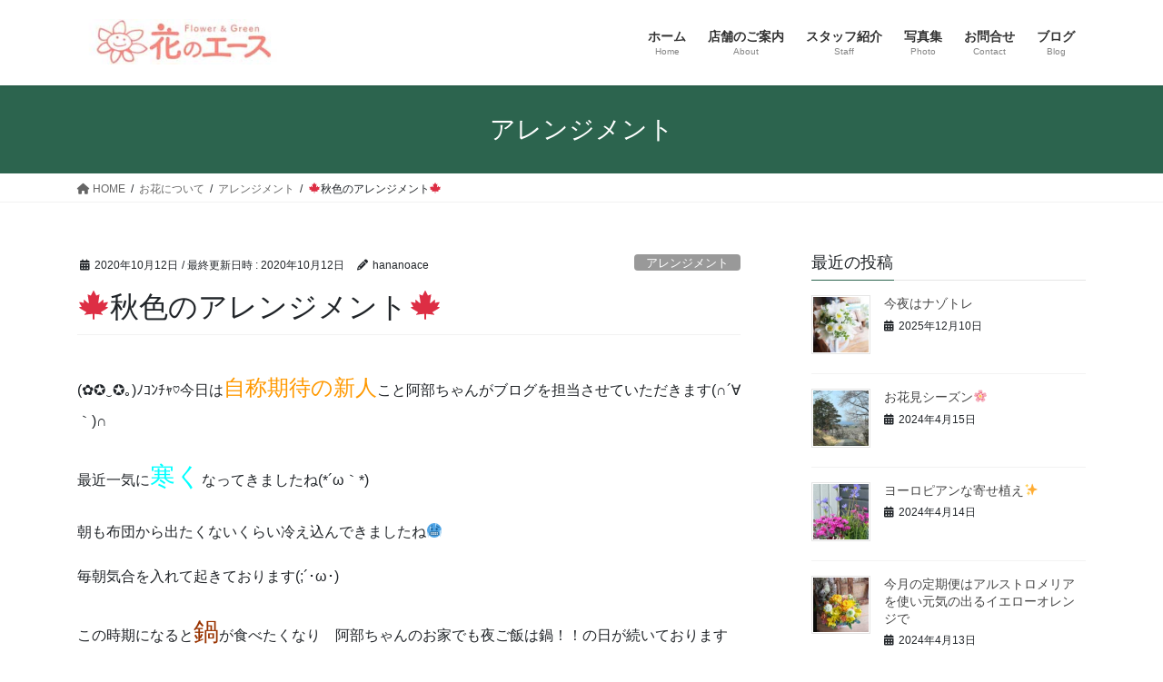

--- FILE ---
content_type: text/html; charset=UTF-8
request_url: https://hananoace.com/2020/10/12/%F0%9F%8D%81%E7%A7%8B%E8%89%B2%E3%81%AE%E3%82%A2%E3%83%AC%E3%83%B3%E3%82%B8%E3%83%A1%E3%83%B3%E3%83%88%F0%9F%8D%81/
body_size: 20462
content:
<!DOCTYPE html><html lang="ja"><head><meta charset="utf-8"><meta http-equiv="X-UA-Compatible" content="IE=edge"><meta name="viewport" content="width=device-width, initial-scale=1"><title>&#x1f341;秋色のアレンジメント&#x1f341; | 花のエース</title><meta name='robots' content='max-image-preview:large' /><link rel="alternate" type="application/rss+xml" title="花のエース &raquo; フィード" href="https://hananoace.com/feed/" /><link rel="alternate" type="application/rss+xml" title="花のエース &raquo; コメントフィード" href="https://hananoace.com/comments/feed/" /><meta name="description" content="(✿✪‿✪｡)ﾉｺﾝﾁｬ♡今日は自称期待の新人こと阿部ちゃんがブログを担当させていただきます(∩´∀｀)∩最近一気に寒くなってきましたね(*´ω｀*)朝も布団から出たくないくらい冷え込んできましたね&#x1f976;毎朝気合を入れて起きております(;´･ω･)この時期になると鍋が食べたくなり　阿部ちゃんのお家でも夜ご飯は鍋！！の日が続いております(*^-^*)阿部ちゃんオススメは『みぞれ鍋』大根おろしをたっぷりかけていただく鍋はとても最高ですよ(/・ω・)" /><script defer src="[data-uri]"></script> <link rel='stylesheet' id='vkExUnit_common_style-css' href='https://hananoace.com/wp/wp-content/cache/autoptimize/autoptimize_single_e5cf95776a43ab50c3008f1e528cc595.php?ver=9.85.0.1' type='text/css' media='all' /><style id='vkExUnit_common_style-inline-css' type='text/css'>:root {--ver_page_top_button_url:url(https://hananoace.com/wp/wp-content/plugins/vk-all-in-one-expansion-unit/assets/images/to-top-btn-icon.svg);}@font-face {font-weight: normal;font-style: normal;font-family: "vk_sns";src: url("https://hananoace.com/wp/wp-content/plugins/vk-all-in-one-expansion-unit/inc/sns/icons/fonts/vk_sns.eot?-bq20cj");src: url("https://hananoace.com/wp/wp-content/plugins/vk-all-in-one-expansion-unit/inc/sns/icons/fonts/vk_sns.eot?#iefix-bq20cj") format("embedded-opentype"),url("https://hananoace.com/wp/wp-content/plugins/vk-all-in-one-expansion-unit/inc/sns/icons/fonts/vk_sns.woff?-bq20cj") format("woff"),url("https://hananoace.com/wp/wp-content/plugins/vk-all-in-one-expansion-unit/inc/sns/icons/fonts/vk_sns.ttf?-bq20cj") format("truetype"),url("https://hananoace.com/wp/wp-content/plugins/vk-all-in-one-expansion-unit/inc/sns/icons/fonts/vk_sns.svg?-bq20cj#vk_sns") format("svg");}</style><style id='wp-emoji-styles-inline-css' type='text/css'>img.wp-smiley, img.emoji {
		display: inline !important;
		border: none !important;
		box-shadow: none !important;
		height: 1em !important;
		width: 1em !important;
		margin: 0 0.07em !important;
		vertical-align: -0.1em !important;
		background: none !important;
		padding: 0 !important;
	}</style><link rel='stylesheet' id='wp-block-library-css' href='https://hananoace.com/wp/wp-includes/css/dist/block-library/style.min.css?ver=6.4.7' type='text/css' media='all' /><style id='wp-block-library-inline-css' type='text/css'>.vk-cols--reverse{flex-direction:row-reverse}.vk-cols--hasbtn{margin-bottom:0}.vk-cols--hasbtn>.row>.vk_gridColumn_item,.vk-cols--hasbtn>.wp-block-column{position:relative;padding-bottom:3em}.vk-cols--hasbtn>.row>.vk_gridColumn_item>.wp-block-buttons,.vk-cols--hasbtn>.row>.vk_gridColumn_item>.vk_button,.vk-cols--hasbtn>.wp-block-column>.wp-block-buttons,.vk-cols--hasbtn>.wp-block-column>.vk_button{position:absolute;bottom:0;width:100%}.vk-cols--fit.wp-block-columns{gap:0}.vk-cols--fit.wp-block-columns,.vk-cols--fit.wp-block-columns:not(.is-not-stacked-on-mobile){margin-top:0;margin-bottom:0;justify-content:space-between}.vk-cols--fit.wp-block-columns>.wp-block-column *:last-child,.vk-cols--fit.wp-block-columns:not(.is-not-stacked-on-mobile)>.wp-block-column *:last-child{margin-bottom:0}.vk-cols--fit.wp-block-columns>.wp-block-column>.wp-block-cover,.vk-cols--fit.wp-block-columns:not(.is-not-stacked-on-mobile)>.wp-block-column>.wp-block-cover{margin-top:0}.vk-cols--fit.wp-block-columns.has-background,.vk-cols--fit.wp-block-columns:not(.is-not-stacked-on-mobile).has-background{padding:0}@media(max-width: 599px){.vk-cols--fit.wp-block-columns:not(.has-background)>.wp-block-column:not(.has-background),.vk-cols--fit.wp-block-columns:not(.is-not-stacked-on-mobile):not(.has-background)>.wp-block-column:not(.has-background){padding-left:0 !important;padding-right:0 !important}}@media(min-width: 782px){.vk-cols--fit.wp-block-columns .block-editor-block-list__block.wp-block-column:not(:first-child),.vk-cols--fit.wp-block-columns>.wp-block-column:not(:first-child),.vk-cols--fit.wp-block-columns:not(.is-not-stacked-on-mobile) .block-editor-block-list__block.wp-block-column:not(:first-child),.vk-cols--fit.wp-block-columns:not(.is-not-stacked-on-mobile)>.wp-block-column:not(:first-child){margin-left:0}}@media(min-width: 600px)and (max-width: 781px){.vk-cols--fit.wp-block-columns .wp-block-column:nth-child(2n),.vk-cols--fit.wp-block-columns:not(.is-not-stacked-on-mobile) .wp-block-column:nth-child(2n){margin-left:0}.vk-cols--fit.wp-block-columns .wp-block-column:not(:only-child),.vk-cols--fit.wp-block-columns:not(.is-not-stacked-on-mobile) .wp-block-column:not(:only-child){flex-basis:50% !important}}.vk-cols--fit--gap1.wp-block-columns{gap:1px}@media(min-width: 600px)and (max-width: 781px){.vk-cols--fit--gap1.wp-block-columns .wp-block-column:not(:only-child){flex-basis:calc(50% - 1px) !important}}.vk-cols--fit.vk-cols--grid>.block-editor-block-list__block,.vk-cols--fit.vk-cols--grid>.wp-block-column,.vk-cols--fit.vk-cols--grid:not(.is-not-stacked-on-mobile)>.block-editor-block-list__block,.vk-cols--fit.vk-cols--grid:not(.is-not-stacked-on-mobile)>.wp-block-column{flex-basis:50%;box-sizing:border-box}@media(max-width: 599px){.vk-cols--fit.vk-cols--grid.vk-cols--grid--alignfull>.wp-block-column:nth-child(2)>.wp-block-cover,.vk-cols--fit.vk-cols--grid:not(.is-not-stacked-on-mobile).vk-cols--grid--alignfull>.wp-block-column:nth-child(2)>.wp-block-cover{width:100vw;margin-right:calc((100% - 100vw)/2);margin-left:calc((100% - 100vw)/2)}}@media(min-width: 600px){.vk-cols--fit.vk-cols--grid.vk-cols--grid--alignfull>.wp-block-column:nth-child(2)>.wp-block-cover,.vk-cols--fit.vk-cols--grid:not(.is-not-stacked-on-mobile).vk-cols--grid--alignfull>.wp-block-column:nth-child(2)>.wp-block-cover{margin-right:calc(100% - 50vw);width:50vw}}@media(min-width: 600px){.vk-cols--fit.vk-cols--grid.vk-cols--grid--alignfull.vk-cols--reverse>.wp-block-column,.vk-cols--fit.vk-cols--grid:not(.is-not-stacked-on-mobile).vk-cols--grid--alignfull.vk-cols--reverse>.wp-block-column{margin-left:0;margin-right:0}.vk-cols--fit.vk-cols--grid.vk-cols--grid--alignfull.vk-cols--reverse>.wp-block-column:nth-child(2)>.wp-block-cover,.vk-cols--fit.vk-cols--grid:not(.is-not-stacked-on-mobile).vk-cols--grid--alignfull.vk-cols--reverse>.wp-block-column:nth-child(2)>.wp-block-cover{margin-left:calc(100% - 50vw)}}.vk-cols--menu h2,.vk-cols--menu h3,.vk-cols--menu h4,.vk-cols--menu h5{margin-bottom:.2em;text-shadow:#000 0 0 10px}.vk-cols--menu h2:first-child,.vk-cols--menu h3:first-child,.vk-cols--menu h4:first-child,.vk-cols--menu h5:first-child{margin-top:0}.vk-cols--menu p{margin-bottom:1rem;text-shadow:#000 0 0 10px}.vk-cols--menu .wp-block-cover__inner-container:last-child{margin-bottom:0}.vk-cols--fitbnrs .wp-block-column .wp-block-cover:hover img{filter:unset}.vk-cols--fitbnrs .wp-block-column .wp-block-cover:hover{background-color:unset}.vk-cols--fitbnrs .wp-block-column .wp-block-cover:hover .wp-block-cover__image-background{filter:unset !important}.vk-cols--fitbnrs .wp-block-cover__inner-container{position:absolute;height:100%;width:100%}.vk-cols--fitbnrs .vk_button{height:100%;margin:0}.vk-cols--fitbnrs .vk_button .vk_button_btn,.vk-cols--fitbnrs .vk_button .btn{height:100%;width:100%;border:none;box-shadow:none;background-color:unset !important;transition:unset}.vk-cols--fitbnrs .vk_button .vk_button_btn:hover,.vk-cols--fitbnrs .vk_button .btn:hover{transition:unset}.vk-cols--fitbnrs .vk_button .vk_button_btn:after,.vk-cols--fitbnrs .vk_button .btn:after{border:none}.vk-cols--fitbnrs .vk_button .vk_button_link_txt{width:100%;position:absolute;top:50%;left:50%;transform:translateY(-50%) translateX(-50%);font-size:2rem;text-shadow:#000 0 0 10px}.vk-cols--fitbnrs .vk_button .vk_button_link_subCaption{width:100%;position:absolute;top:calc(50% + 2.2em);left:50%;transform:translateY(-50%) translateX(-50%);text-shadow:#000 0 0 10px}@media(min-width: 992px){.vk-cols--media.wp-block-columns{gap:3rem}}.vk-fit-map figure{margin-bottom:0}.vk-fit-map iframe{position:relative;margin-bottom:0;display:block;max-height:400px;width:100vw}.vk-fit-map:is(.alignfull,.alignwide) div{max-width:100%}.vk-table--th--width25 :where(tr>*:first-child){width:25%}.vk-table--th--width30 :where(tr>*:first-child){width:30%}.vk-table--th--width35 :where(tr>*:first-child){width:35%}.vk-table--th--width40 :where(tr>*:first-child){width:40%}.vk-table--th--bg-bright :where(tr>*:first-child){background-color:var(--wp--preset--color--bg-secondary, rgba(0, 0, 0, 0.05))}@media(max-width: 599px){.vk-table--mobile-block :is(th,td){width:100%;display:block}.vk-table--mobile-block.wp-block-table table :is(th,td){border-top:none}}.vk-table--width--th25 :where(tr>*:first-child){width:25%}.vk-table--width--th30 :where(tr>*:first-child){width:30%}.vk-table--width--th35 :where(tr>*:first-child){width:35%}.vk-table--width--th40 :where(tr>*:first-child){width:40%}.no-margin{margin:0}@media(max-width: 599px){.wp-block-image.vk-aligncenter--mobile>.alignright{float:none;margin-left:auto;margin-right:auto}.vk-no-padding-horizontal--mobile{padding-left:0 !important;padding-right:0 !important}}
/* VK Color Palettes */</style><style id='classic-theme-styles-inline-css' type='text/css'>/*! This file is auto-generated */
.wp-block-button__link{color:#fff;background-color:#32373c;border-radius:9999px;box-shadow:none;text-decoration:none;padding:calc(.667em + 2px) calc(1.333em + 2px);font-size:1.125em}.wp-block-file__button{background:#32373c;color:#fff;text-decoration:none}</style><style id='global-styles-inline-css' type='text/css'>body{--wp--preset--color--black: #000000;--wp--preset--color--cyan-bluish-gray: #abb8c3;--wp--preset--color--white: #ffffff;--wp--preset--color--pale-pink: #f78da7;--wp--preset--color--vivid-red: #cf2e2e;--wp--preset--color--luminous-vivid-orange: #ff6900;--wp--preset--color--luminous-vivid-amber: #fcb900;--wp--preset--color--light-green-cyan: #7bdcb5;--wp--preset--color--vivid-green-cyan: #00d084;--wp--preset--color--pale-cyan-blue: #8ed1fc;--wp--preset--color--vivid-cyan-blue: #0693e3;--wp--preset--color--vivid-purple: #9b51e0;--wp--preset--gradient--vivid-cyan-blue-to-vivid-purple: linear-gradient(135deg,rgba(6,147,227,1) 0%,rgb(155,81,224) 100%);--wp--preset--gradient--light-green-cyan-to-vivid-green-cyan: linear-gradient(135deg,rgb(122,220,180) 0%,rgb(0,208,130) 100%);--wp--preset--gradient--luminous-vivid-amber-to-luminous-vivid-orange: linear-gradient(135deg,rgba(252,185,0,1) 0%,rgba(255,105,0,1) 100%);--wp--preset--gradient--luminous-vivid-orange-to-vivid-red: linear-gradient(135deg,rgba(255,105,0,1) 0%,rgb(207,46,46) 100%);--wp--preset--gradient--very-light-gray-to-cyan-bluish-gray: linear-gradient(135deg,rgb(238,238,238) 0%,rgb(169,184,195) 100%);--wp--preset--gradient--cool-to-warm-spectrum: linear-gradient(135deg,rgb(74,234,220) 0%,rgb(151,120,209) 20%,rgb(207,42,186) 40%,rgb(238,44,130) 60%,rgb(251,105,98) 80%,rgb(254,248,76) 100%);--wp--preset--gradient--blush-light-purple: linear-gradient(135deg,rgb(255,206,236) 0%,rgb(152,150,240) 100%);--wp--preset--gradient--blush-bordeaux: linear-gradient(135deg,rgb(254,205,165) 0%,rgb(254,45,45) 50%,rgb(107,0,62) 100%);--wp--preset--gradient--luminous-dusk: linear-gradient(135deg,rgb(255,203,112) 0%,rgb(199,81,192) 50%,rgb(65,88,208) 100%);--wp--preset--gradient--pale-ocean: linear-gradient(135deg,rgb(255,245,203) 0%,rgb(182,227,212) 50%,rgb(51,167,181) 100%);--wp--preset--gradient--electric-grass: linear-gradient(135deg,rgb(202,248,128) 0%,rgb(113,206,126) 100%);--wp--preset--gradient--midnight: linear-gradient(135deg,rgb(2,3,129) 0%,rgb(40,116,252) 100%);--wp--preset--font-size--small: 13px;--wp--preset--font-size--medium: 20px;--wp--preset--font-size--large: 36px;--wp--preset--font-size--x-large: 42px;--wp--preset--spacing--20: 0.44rem;--wp--preset--spacing--30: 0.67rem;--wp--preset--spacing--40: 1rem;--wp--preset--spacing--50: 1.5rem;--wp--preset--spacing--60: 2.25rem;--wp--preset--spacing--70: 3.38rem;--wp--preset--spacing--80: 5.06rem;--wp--preset--shadow--natural: 6px 6px 9px rgba(0, 0, 0, 0.2);--wp--preset--shadow--deep: 12px 12px 50px rgba(0, 0, 0, 0.4);--wp--preset--shadow--sharp: 6px 6px 0px rgba(0, 0, 0, 0.2);--wp--preset--shadow--outlined: 6px 6px 0px -3px rgba(255, 255, 255, 1), 6px 6px rgba(0, 0, 0, 1);--wp--preset--shadow--crisp: 6px 6px 0px rgba(0, 0, 0, 1);}:where(.is-layout-flex){gap: 0.5em;}:where(.is-layout-grid){gap: 0.5em;}body .is-layout-flow > .alignleft{float: left;margin-inline-start: 0;margin-inline-end: 2em;}body .is-layout-flow > .alignright{float: right;margin-inline-start: 2em;margin-inline-end: 0;}body .is-layout-flow > .aligncenter{margin-left: auto !important;margin-right: auto !important;}body .is-layout-constrained > .alignleft{float: left;margin-inline-start: 0;margin-inline-end: 2em;}body .is-layout-constrained > .alignright{float: right;margin-inline-start: 2em;margin-inline-end: 0;}body .is-layout-constrained > .aligncenter{margin-left: auto !important;margin-right: auto !important;}body .is-layout-constrained > :where(:not(.alignleft):not(.alignright):not(.alignfull)){max-width: var(--wp--style--global--content-size);margin-left: auto !important;margin-right: auto !important;}body .is-layout-constrained > .alignwide{max-width: var(--wp--style--global--wide-size);}body .is-layout-flex{display: flex;}body .is-layout-flex{flex-wrap: wrap;align-items: center;}body .is-layout-flex > *{margin: 0;}body .is-layout-grid{display: grid;}body .is-layout-grid > *{margin: 0;}:where(.wp-block-columns.is-layout-flex){gap: 2em;}:where(.wp-block-columns.is-layout-grid){gap: 2em;}:where(.wp-block-post-template.is-layout-flex){gap: 1.25em;}:where(.wp-block-post-template.is-layout-grid){gap: 1.25em;}.has-black-color{color: var(--wp--preset--color--black) !important;}.has-cyan-bluish-gray-color{color: var(--wp--preset--color--cyan-bluish-gray) !important;}.has-white-color{color: var(--wp--preset--color--white) !important;}.has-pale-pink-color{color: var(--wp--preset--color--pale-pink) !important;}.has-vivid-red-color{color: var(--wp--preset--color--vivid-red) !important;}.has-luminous-vivid-orange-color{color: var(--wp--preset--color--luminous-vivid-orange) !important;}.has-luminous-vivid-amber-color{color: var(--wp--preset--color--luminous-vivid-amber) !important;}.has-light-green-cyan-color{color: var(--wp--preset--color--light-green-cyan) !important;}.has-vivid-green-cyan-color{color: var(--wp--preset--color--vivid-green-cyan) !important;}.has-pale-cyan-blue-color{color: var(--wp--preset--color--pale-cyan-blue) !important;}.has-vivid-cyan-blue-color{color: var(--wp--preset--color--vivid-cyan-blue) !important;}.has-vivid-purple-color{color: var(--wp--preset--color--vivid-purple) !important;}.has-black-background-color{background-color: var(--wp--preset--color--black) !important;}.has-cyan-bluish-gray-background-color{background-color: var(--wp--preset--color--cyan-bluish-gray) !important;}.has-white-background-color{background-color: var(--wp--preset--color--white) !important;}.has-pale-pink-background-color{background-color: var(--wp--preset--color--pale-pink) !important;}.has-vivid-red-background-color{background-color: var(--wp--preset--color--vivid-red) !important;}.has-luminous-vivid-orange-background-color{background-color: var(--wp--preset--color--luminous-vivid-orange) !important;}.has-luminous-vivid-amber-background-color{background-color: var(--wp--preset--color--luminous-vivid-amber) !important;}.has-light-green-cyan-background-color{background-color: var(--wp--preset--color--light-green-cyan) !important;}.has-vivid-green-cyan-background-color{background-color: var(--wp--preset--color--vivid-green-cyan) !important;}.has-pale-cyan-blue-background-color{background-color: var(--wp--preset--color--pale-cyan-blue) !important;}.has-vivid-cyan-blue-background-color{background-color: var(--wp--preset--color--vivid-cyan-blue) !important;}.has-vivid-purple-background-color{background-color: var(--wp--preset--color--vivid-purple) !important;}.has-black-border-color{border-color: var(--wp--preset--color--black) !important;}.has-cyan-bluish-gray-border-color{border-color: var(--wp--preset--color--cyan-bluish-gray) !important;}.has-white-border-color{border-color: var(--wp--preset--color--white) !important;}.has-pale-pink-border-color{border-color: var(--wp--preset--color--pale-pink) !important;}.has-vivid-red-border-color{border-color: var(--wp--preset--color--vivid-red) !important;}.has-luminous-vivid-orange-border-color{border-color: var(--wp--preset--color--luminous-vivid-orange) !important;}.has-luminous-vivid-amber-border-color{border-color: var(--wp--preset--color--luminous-vivid-amber) !important;}.has-light-green-cyan-border-color{border-color: var(--wp--preset--color--light-green-cyan) !important;}.has-vivid-green-cyan-border-color{border-color: var(--wp--preset--color--vivid-green-cyan) !important;}.has-pale-cyan-blue-border-color{border-color: var(--wp--preset--color--pale-cyan-blue) !important;}.has-vivid-cyan-blue-border-color{border-color: var(--wp--preset--color--vivid-cyan-blue) !important;}.has-vivid-purple-border-color{border-color: var(--wp--preset--color--vivid-purple) !important;}.has-vivid-cyan-blue-to-vivid-purple-gradient-background{background: var(--wp--preset--gradient--vivid-cyan-blue-to-vivid-purple) !important;}.has-light-green-cyan-to-vivid-green-cyan-gradient-background{background: var(--wp--preset--gradient--light-green-cyan-to-vivid-green-cyan) !important;}.has-luminous-vivid-amber-to-luminous-vivid-orange-gradient-background{background: var(--wp--preset--gradient--luminous-vivid-amber-to-luminous-vivid-orange) !important;}.has-luminous-vivid-orange-to-vivid-red-gradient-background{background: var(--wp--preset--gradient--luminous-vivid-orange-to-vivid-red) !important;}.has-very-light-gray-to-cyan-bluish-gray-gradient-background{background: var(--wp--preset--gradient--very-light-gray-to-cyan-bluish-gray) !important;}.has-cool-to-warm-spectrum-gradient-background{background: var(--wp--preset--gradient--cool-to-warm-spectrum) !important;}.has-blush-light-purple-gradient-background{background: var(--wp--preset--gradient--blush-light-purple) !important;}.has-blush-bordeaux-gradient-background{background: var(--wp--preset--gradient--blush-bordeaux) !important;}.has-luminous-dusk-gradient-background{background: var(--wp--preset--gradient--luminous-dusk) !important;}.has-pale-ocean-gradient-background{background: var(--wp--preset--gradient--pale-ocean) !important;}.has-electric-grass-gradient-background{background: var(--wp--preset--gradient--electric-grass) !important;}.has-midnight-gradient-background{background: var(--wp--preset--gradient--midnight) !important;}.has-small-font-size{font-size: var(--wp--preset--font-size--small) !important;}.has-medium-font-size{font-size: var(--wp--preset--font-size--medium) !important;}.has-large-font-size{font-size: var(--wp--preset--font-size--large) !important;}.has-x-large-font-size{font-size: var(--wp--preset--font-size--x-large) !important;}
.wp-block-navigation a:where(:not(.wp-element-button)){color: inherit;}
:where(.wp-block-post-template.is-layout-flex){gap: 1.25em;}:where(.wp-block-post-template.is-layout-grid){gap: 1.25em;}
:where(.wp-block-columns.is-layout-flex){gap: 2em;}:where(.wp-block-columns.is-layout-grid){gap: 2em;}
.wp-block-pullquote{font-size: 1.5em;line-height: 1.6;}</style><link rel='stylesheet' id='contact-form-7-css' href='https://hananoace.com/wp/wp-content/cache/autoptimize/autoptimize_single_0e4a098f3f6e3faede64db8b9da80ba2.php?ver=5.7.7' type='text/css' media='all' /><link rel='stylesheet' id='veu-cta-css' href='https://hananoace.com/wp/wp-content/cache/autoptimize/autoptimize_single_49cf85eb7ca34c20416a105d8aeca134.php?ver=9.85.0.1' type='text/css' media='all' /><link rel='stylesheet' id='vk-swiper-style-css' href='https://hananoace.com/wp/wp-content/plugins/vk-blocks/vendor/vektor-inc/vk-swiper/src/assets/css/swiper-bundle.min.css?ver=11.0.2' type='text/css' media='all' /><link rel='stylesheet' id='bootstrap-4-style-css' href='https://hananoace.com/wp/wp-content/themes/lightning/_g2/library/bootstrap-4/css/bootstrap.min.css?ver=4.5.0' type='text/css' media='all' /><link rel='stylesheet' id='lightning-common-style-css' href='https://hananoace.com/wp/wp-content/cache/autoptimize/autoptimize_single_9111e8650783ca2d43c26945fad10a61.php?ver=15.18.0' type='text/css' media='all' /><style id='lightning-common-style-inline-css' type='text/css'>/* vk-mobile-nav */:root {--vk-mobile-nav-menu-btn-bg-src: url("https://hananoace.com/wp/wp-content/themes/lightning/_g2/inc/vk-mobile-nav/package/images/vk-menu-btn-black.svg");--vk-mobile-nav-menu-btn-close-bg-src: url("https://hananoace.com/wp/wp-content/themes/lightning/_g2/inc/vk-mobile-nav/package/images/vk-menu-close-black.svg");--vk-menu-acc-icon-open-black-bg-src: url("https://hananoace.com/wp/wp-content/themes/lightning/_g2/inc/vk-mobile-nav/package/images/vk-menu-acc-icon-open-black.svg");--vk-menu-acc-icon-open-white-bg-src: url("https://hananoace.com/wp/wp-content/themes/lightning/_g2/inc/vk-mobile-nav/package/images/vk-menu-acc-icon-open-white.svg");--vk-menu-acc-icon-close-black-bg-src: url("https://hananoace.com/wp/wp-content/themes/lightning/_g2/inc/vk-mobile-nav/package/images/vk-menu-close-black.svg");--vk-menu-acc-icon-close-white-bg-src: url("https://hananoace.com/wp/wp-content/themes/lightning/_g2/inc/vk-mobile-nav/package/images/vk-menu-close-white.svg");}</style><link rel='stylesheet' id='lightning-design-style-css' href='https://hananoace.com/wp/wp-content/cache/autoptimize/autoptimize_single_3a9d7aab89de73a83cc6bc970a951037.php?ver=15.18.0' type='text/css' media='all' /><style id='lightning-design-style-inline-css' type='text/css'>:root {--color-key:#2c644e;--wp--preset--color--vk-color-primary:#2c644e;--color-key-dark:#224d3c;}
/* ltg common custom */:root {--vk-menu-acc-btn-border-color:#333;--vk-color-primary:#2c644e;--vk-color-primary-dark:#224d3c;--vk-color-primary-vivid:#306e55;--color-key:#2c644e;--wp--preset--color--vk-color-primary:#2c644e;--color-key-dark:#224d3c;}.veu_color_txt_key { color:#224d3c ; }.veu_color_bg_key { background-color:#224d3c ; }.veu_color_border_key { border-color:#224d3c ; }.btn-default { border-color:#2c644e;color:#2c644e;}.btn-default:focus,.btn-default:hover { border-color:#2c644e;background-color: #2c644e; }.wp-block-search__button,.btn-primary { background-color:#2c644e;border-color:#224d3c; }.wp-block-search__button:focus,.wp-block-search__button:hover,.btn-primary:not(:disabled):not(.disabled):active,.btn-primary:focus,.btn-primary:hover { background-color:#224d3c;border-color:#2c644e; }.btn-outline-primary { color : #2c644e ; border-color:#2c644e; }.btn-outline-primary:not(:disabled):not(.disabled):active,.btn-outline-primary:focus,.btn-outline-primary:hover { color : #fff; background-color:#2c644e;border-color:#224d3c; }a { color:#337ab7; }
.tagcloud a:before { font-family: "Font Awesome 5 Free";content: "\f02b";font-weight: bold; }
.media .media-body .media-heading a:hover { color:#2c644e; }@media (min-width: 768px){.gMenu > li:before,.gMenu > li.menu-item-has-children::after { border-bottom-color:#224d3c }.gMenu li li { background-color:#224d3c }.gMenu li li a:hover { background-color:#2c644e; }} /* @media (min-width: 768px) */.page-header { background-color:#2c644e; }h2,.mainSection-title { border-top-color:#2c644e; }h3:after,.subSection-title:after { border-bottom-color:#2c644e; }ul.page-numbers li span.page-numbers.current,.page-link dl .post-page-numbers.current { background-color:#2c644e; }.pager li > a { border-color:#2c644e;color:#2c644e;}.pager li > a:hover { background-color:#2c644e;color:#fff;}.siteFooter { border-top-color:#2c644e; }dt { border-left-color:#2c644e; }:root {--g_nav_main_acc_icon_open_url:url(https://hananoace.com/wp/wp-content/themes/lightning/_g2/inc/vk-mobile-nav/package/images/vk-menu-acc-icon-open-black.svg);--g_nav_main_acc_icon_close_url: url(https://hananoace.com/wp/wp-content/themes/lightning/_g2/inc/vk-mobile-nav/package/images/vk-menu-close-black.svg);--g_nav_sub_acc_icon_open_url: url(https://hananoace.com/wp/wp-content/themes/lightning/_g2/inc/vk-mobile-nav/package/images/vk-menu-acc-icon-open-white.svg);--g_nav_sub_acc_icon_close_url: url(https://hananoace.com/wp/wp-content/themes/lightning/_g2/inc/vk-mobile-nav/package/images/vk-menu-close-white.svg);}</style><link rel='stylesheet' id='vk-blocks-build-css-css' href='https://hananoace.com/wp/wp-content/cache/autoptimize/autoptimize_single_effbb6030a647381bbd73fb8fb956758.php?ver=1.68.0.1' type='text/css' media='all' /><style id='vk-blocks-build-css-inline-css' type='text/css'>:root {--vk_flow-arrow: url(https://hananoace.com/wp/wp-content/plugins/vk-blocks/inc/vk-blocks/images/arrow_bottom.svg);--vk_image-mask-wave01: url(https://hananoace.com/wp/wp-content/plugins/vk-blocks/inc/vk-blocks/images/wave01.svg);--vk_image-mask-wave02: url(https://hananoace.com/wp/wp-content/plugins/vk-blocks/inc/vk-blocks/images/wave02.svg);--vk_image-mask-wave03: url(https://hananoace.com/wp/wp-content/plugins/vk-blocks/inc/vk-blocks/images/wave03.svg);--vk_image-mask-wave04: url(https://hananoace.com/wp/wp-content/plugins/vk-blocks/inc/vk-blocks/images/wave04.svg);}

	:root {

		--vk-balloon-border-width:1px;

		--vk-balloon-speech-offset:-12px;
	}</style><link rel='stylesheet' id='lightning-theme-style-css' href='https://hananoace.com/wp/wp-content/themes/lightning/style.css?ver=15.18.0' type='text/css' media='all' /><link rel='stylesheet' id='vk-font-awesome-css' href='https://hananoace.com/wp/wp-content/themes/lightning/vendor/vektor-inc/font-awesome-versions/src/versions/6/css/all.min.css?ver=6.4.2' type='text/css' media='all' /><link rel='stylesheet' id='tablepress-default-css' href='https://hananoace.com/wp/wp-content/tablepress-combined.min.css?ver=21' type='text/css' media='all' /> <script defer type="text/javascript" src="https://hananoace.com/wp/wp-includes/js/tinymce/tinymce.min.js?ver=49110-20201110" id="wp-tinymce-root-js"></script> <script defer type="text/javascript" src="https://hananoace.com/wp/wp-includes/js/tinymce/plugins/compat3x/plugin.min.js?ver=49110-20201110" id="wp-tinymce-js"></script> <script defer type="text/javascript" src="https://hananoace.com/wp/wp-includes/js/jquery/jquery.min.js?ver=3.7.1" id="jquery-core-js"></script> <script defer type="text/javascript" src="https://hananoace.com/wp/wp-includes/js/jquery/jquery-migrate.min.js?ver=3.4.1" id="jquery-migrate-js"></script> <link rel="https://api.w.org/" href="https://hananoace.com/wp-json/" /><link rel="alternate" type="application/json" href="https://hananoace.com/wp-json/wp/v2/posts/3544" /><link rel="EditURI" type="application/rsd+xml" title="RSD" href="https://hananoace.com/wp/xmlrpc.php?rsd" /><meta name="generator" content="WordPress 6.4.7" /><link rel="canonical" href="https://hananoace.com/2020/10/12/%f0%9f%8d%81%e7%a7%8b%e8%89%b2%e3%81%ae%e3%82%a2%e3%83%ac%e3%83%b3%e3%82%b8%e3%83%a1%e3%83%b3%e3%83%88%f0%9f%8d%81/" /><link rel='shortlink' href='https://hananoace.com/?p=3544' /><link rel="alternate" type="application/json+oembed" href="https://hananoace.com/wp-json/oembed/1.0/embed?url=https%3A%2F%2Fhananoace.com%2F2020%2F10%2F12%2F%25f0%259f%258d%2581%25e7%25a7%258b%25e8%2589%25b2%25e3%2581%25ae%25e3%2582%25a2%25e3%2583%25ac%25e3%2583%25b3%25e3%2582%25b8%25e3%2583%25a1%25e3%2583%25b3%25e3%2583%2588%25f0%259f%258d%2581%2F" /><link rel="alternate" type="text/xml+oembed" href="https://hananoace.com/wp-json/oembed/1.0/embed?url=https%3A%2F%2Fhananoace.com%2F2020%2F10%2F12%2F%25f0%259f%258d%2581%25e7%25a7%258b%25e8%2589%25b2%25e3%2581%25ae%25e3%2582%25a2%25e3%2583%25ac%25e3%2583%25b3%25e3%2582%25b8%25e3%2583%25a1%25e3%2583%25b3%25e3%2583%2588%25f0%259f%258d%2581%2F&#038;format=xml" /><style id="lightning-color-custom-for-plugins" type="text/css">/* ltg theme common */.color_key_bg,.color_key_bg_hover:hover{background-color: #2c644e;}.color_key_txt,.color_key_txt_hover:hover{color: #2c644e;}.color_key_border,.color_key_border_hover:hover{border-color: #2c644e;}.color_key_dark_bg,.color_key_dark_bg_hover:hover{background-color: #224d3c;}.color_key_dark_txt,.color_key_dark_txt_hover:hover{color: #224d3c;}.color_key_dark_border,.color_key_dark_border_hover:hover{border-color: #224d3c;}</style><meta property="og:site_name" content="花のエース" /><meta property="og:url" content="https://hananoace.com/2020/10/12/%f0%9f%8d%81%e7%a7%8b%e8%89%b2%e3%81%ae%e3%82%a2%e3%83%ac%e3%83%b3%e3%82%b8%e3%83%a1%e3%83%b3%e3%83%88%f0%9f%8d%81/" /><meta property="og:title" content="&#x1f341;秋色のアレンジメント&#x1f341; | 花のエース" /><meta property="og:description" content="(✿✪‿✪｡)ﾉｺﾝﾁｬ♡今日は自称期待の新人こと阿部ちゃんがブログを担当させていただきます(∩´∀｀)∩最近一気に寒くなってきましたね(*´ω｀*)朝も布団から出たくないくらい冷え込んできましたね&#x1f976;毎朝気合を入れて起きております(;´･ω･)この時期になると鍋が食べたくなり　阿部ちゃんのお家でも夜ご飯は鍋！！の日が続いております(*^-^*)阿部ちゃんオススメは『みぞれ鍋』大根おろしをたっぷりかけていただく鍋はとても最高ですよ(/・ω・)" /><meta property="og:type" content="article" /><meta property="og:image" content="https://hananoace.com/wp/wp-content/uploads/2020/10/IMG_1838.jpg" /><meta property="og:image:width" content="150" /><meta property="og:image:height" content="130" /><meta name="twitter:card" content="summary_large_image"><meta name="twitter:description" content="(✿✪‿✪｡)ﾉｺﾝﾁｬ♡今日は自称期待の新人こと阿部ちゃんがブログを担当させていただきます(∩´∀｀)∩最近一気に寒くなってきましたね(*´ω｀*)朝も布団から出たくないくらい冷え込んできましたね&#x1f976;毎朝気合を入れて起きております(;´･ω･)この時期になると鍋が食べたくなり　阿部ちゃんのお家でも夜ご飯は鍋！！の日が続いております(*^-^*)阿部ちゃんオススメは『みぞれ鍋』大根おろしをたっぷりかけていただく鍋はとても最高ですよ(/・ω・)"><meta name="twitter:title" content="&#x1f341;秋色のアレンジメント&#x1f341; | 花のエース"><meta name="twitter:url" content="https://hananoace.com/2020/10/12/%f0%9f%8d%81%e7%a7%8b%e8%89%b2%e3%81%ae%e3%82%a2%e3%83%ac%e3%83%b3%e3%82%b8%e3%83%a1%e3%83%b3%e3%83%88%f0%9f%8d%81/"><meta name="twitter:image" content="https://hananoace.com/wp/wp-content/uploads/2020/10/IMG_1838.jpg"><meta name="twitter:domain" content="hananoace.com"><link rel="icon" href="https://hananoace.com/wp/wp-content/uploads/2019/11/cropped-site_rogo-1-32x32.png" sizes="32x32" /><link rel="icon" href="https://hananoace.com/wp/wp-content/uploads/2019/11/cropped-site_rogo-1-192x192.png" sizes="192x192" /><link rel="apple-touch-icon" href="https://hananoace.com/wp/wp-content/uploads/2019/11/cropped-site_rogo-1-180x180.png" /><meta name="msapplication-TileImage" content="https://hananoace.com/wp/wp-content/uploads/2019/11/cropped-site_rogo-1-270x270.png" /><style type="text/css" id="wp-custom-css">/*-----------------------------
スマホ時、スライドショーの文字の大きさ
-----------------------------*/
@media screen and (max-width:601px) {
.mini-content-1 .slide-text-title{
font-size:4vw;
}

.mini-content-1 .slide-text-caption{
font-size:3vw;
}

.mini-content-1 .btn-ghost{
font-size:3.5vw;
}
.mini-content-2 .slide-text-title{
font-size:4vw;
}

.mini-content-2 .slide-text-caption{
font-size:3vw;
}

.mini-content-2 .btn-ghost{
font-size:3.5vw;
}
}
/*-----------------------------
マウスオーバー
-----------------------------*/
a:hover img{
opacity:0.7;

transform: scale(1.02);
-webkit-transform: scale(1.02);
-moz-transform: scale(1.02);
-o-transform: scale(1.02);
-ms-transform: scale(1.02);

transition: 0.5s ease-in-out;
-o-transition: 0.5s ease-in-out;
-moz-transition: 0.5s ease-in-out;
-webkit-transition: 0.5s ease-in-out;
}
/*------------------------
レイアウト幅を狭く（900px）
-------------------------*/
.haba{
   max-width: 1100px;
   margin-left: auto;
   margin-right: auto;
}

@media screen and (min-width: 768px) and (max-device-width: 1024px) {
.haba{
   margin: 0 25px;
}
}
/*-----------------------------
Lightningのコピーライトを消す
-----------------------------*/
footer .copySection p:nth-child(2) {
    display:none !important;
    }
/*----------------------------------
アクセス（google map）
--------------------------------*/
.map iframe {
width: 100%;
height:600px;
}
/* スマホ設定 */
@media only screen and (max-width: 767px){
.map iframe {
height:550px;
}
.map{
margin-left:-15px;
margin-right:-15px;
}
}
/* タブレット用 */
@media screen and (min-width: 768px) and (max-device-width: 1024px) {
.map iframe {
height:400px;
}
}</style><script type="application/ld+json">{"@context":"https://schema.org/","@type":"Article","headline":"&#x1f341;秋色のアレンジメント&#x1f341;","image":"https://hananoace.com/wp/wp-content/uploads/2020/10/IMG_1838.jpg","datePublished":"2020-10-12T16:59:41+09:00","dateModified":"2020-10-12T16:59:41+09:00","author":{"@type":"","name":"hananoace","url":"https://hananoace.com/","sameAs":""}}</script></head><body class="post-template-default single single-post postid-3544 single-format-standard post-name-%f0%9f%8d%81%e7%a7%8b%e8%89%b2%e3%81%ae%e3%82%a2%e3%83%ac%e3%83%b3%e3%82%b8%e3%83%a1%e3%83%b3%e3%83%88%f0%9f%8d%81 post-type-post vk-blocks sidebar-fix sidebar-fix-priority-top bootstrap4 device-pc fa_v6_css"> <a class="skip-link screen-reader-text" href="#main">コンテンツへスキップ</a> <a class="skip-link screen-reader-text" href="#vk-mobile-nav">ナビゲーションに移動</a><header class="siteHeader"><div class="container siteHeadContainer"><div class="navbar-header"><p class="navbar-brand siteHeader_logo"> <a href="https://hananoace.com/"> <span><img src="https://hananoace.com/wp/wp-content/uploads/2023/11/baa31bae8756b0085fc187db826a349b.jpg" alt="花のエース" /></span> </a></p></div><div id="gMenu_outer" class="gMenu_outer"><nav class="menu-%e3%83%a1%e3%82%a4%e3%83%b3%e3%83%a1%e3%83%8b%e3%83%a5%e3%83%bc-container"><ul id="menu-%e3%83%a1%e3%82%a4%e3%83%b3%e3%83%a1%e3%83%8b%e3%83%a5%e3%83%bc" class="menu gMenu vk-menu-acc"><li id="menu-item-63" class="menu-item menu-item-type-custom menu-item-object-custom menu-item-home"><a href="https://hananoace.com/"><strong class="gMenu_name">ホーム</strong><span class="gMenu_description">Home</span></a></li><li id="menu-item-57" class="menu-item menu-item-type-post_type menu-item-object-page"><a href="https://hananoace.com/store/"><strong class="gMenu_name">店舗のご案内</strong><span class="gMenu_description">About</span></a></li><li id="menu-item-58" class="menu-item menu-item-type-post_type menu-item-object-page menu-item-has-children"><a href="https://hananoace.com/staff/"><strong class="gMenu_name">スタッフ紹介</strong><span class="gMenu_description">Staff</span></a><ul class="sub-menu"><li id="menu-item-61" class="menu-item menu-item-type-post_type menu-item-object-page"><a href="https://hananoace.com/staff/recru/">求人情報</a></li></ul></li><li id="menu-item-62" class="menu-item menu-item-type-post_type menu-item-object-page menu-item-has-children"><a href="https://hananoace.com/photo/"><strong class="gMenu_name">写真集</strong><span class="gMenu_description">Photo</span></a><ul class="sub-menu"><li id="menu-item-165" class="menu-item menu-item-type-post_type menu-item-object-page"><a href="https://hananoace.com/photo/red/">赤・ピンク系</a></li><li id="menu-item-164" class="menu-item menu-item-type-post_type menu-item-object-page"><a href="https://hananoace.com/photo/yellow/">黄色・オレンジ系</a></li><li id="menu-item-163" class="menu-item menu-item-type-post_type menu-item-object-page"><a href="https://hananoace.com/photo/blue/">青・紫系</a></li><li id="menu-item-162" class="menu-item menu-item-type-post_type menu-item-object-page"><a href="https://hananoace.com/photo/white/">白系・緑系</a></li><li id="menu-item-246" class="menu-item menu-item-type-post_type menu-item-object-page"><a href="https://hananoace.com/photo/mix/">ミックス</a></li><li id="menu-item-2215" class="menu-item menu-item-type-post_type menu-item-object-page"><a href="https://hananoace.com/photo/%e3%81%9d%e3%81%ae%e4%bb%96/">その他</a></li></ul></li><li id="menu-item-59" class="menu-item menu-item-type-post_type menu-item-object-page menu-item-has-children"><a href="https://hananoace.com/contact/"><strong class="gMenu_name">お問合せ</strong><span class="gMenu_description">Contact</span></a><ul class="sub-menu"><li id="menu-item-60" class="menu-item menu-item-type-post_type menu-item-object-page"><a href="https://hananoace.com/contact/news/">よくある質問</a></li><li id="menu-item-511" class="menu-item menu-item-type-post_type menu-item-object-page"><a href="https://hananoace.com/contact/privacy_policy/">プライバシーポリシー</a></li></ul></li><li id="menu-item-66" class="menu-item menu-item-type-post_type menu-item-object-page"><a href="https://hananoace.com/blog/"><strong class="gMenu_name">ブログ</strong><span class="gMenu_description">Blog</span></a></li></ul></nav></div></div></header><div class="section page-header"><div class="container"><div class="row"><div class="col-md-12"><div class="page-header_pageTitle"> アレンジメント</div></div></div></div></div><div class="section breadSection"><div class="container"><div class="row"><ol class="breadcrumb" itemscope itemtype="https://schema.org/BreadcrumbList"><li id="panHome" itemprop="itemListElement" itemscope itemtype="http://schema.org/ListItem"><a itemprop="item" href="https://hananoace.com/"><span itemprop="name"><i class="fa fa-home"></i> HOME</span></a><meta itemprop="position" content="1" /></li><li itemprop="itemListElement" itemscope itemtype="http://schema.org/ListItem"><a itemprop="item" href="https://hananoace.com/category/flower/"><span itemprop="name">お花について</span></a><meta itemprop="position" content="2" /></li><li itemprop="itemListElement" itemscope itemtype="http://schema.org/ListItem"><a itemprop="item" href="https://hananoace.com/category/flower/arrangement/"><span itemprop="name">アレンジメント</span></a><meta itemprop="position" content="3" /></li><li><span>&#x1f341;秋色のアレンジメント&#x1f341;</span><meta itemprop="position" content="4" /></li></ol></div></div></div><div class="section siteContent"><div class="container"><div class="row"><div class="col mainSection mainSection-col-two baseSection vk_posts-mainSection" id="main" role="main"><article id="post-3544" class="entry entry-full post-3544 post type-post status-publish format-standard has-post-thumbnail hentry category-arrangement category-bouquet tag-54"><header class="entry-header"><div class="entry-meta"> <span class="published entry-meta_items">2020年10月12日</span> <span class="entry-meta_items entry-meta_updated">/ 最終更新日時 : <span class="updated">2020年10月12日</span></span> <span class="vcard author entry-meta_items entry-meta_items_author"><span class="fn">hananoace</span></span> <span class="entry-meta_items entry-meta_items_term"><a href="https://hananoace.com/category/flower/arrangement/" class="btn btn-xs btn-primary entry-meta_items_term_button" style="background-color:#999999;border:none;">アレンジメント</a></span></div><h1 class="entry-title"> &#x1f341;秋色のアレンジメント&#x1f341;</h1></header><div class="entry-body"><p>(✿✪‿✪｡)ﾉｺﾝﾁｬ♡今日は<span style="color: #ff9900; font-size: 24px;">自称期待の新人</span>こと阿部ちゃんがブログを担当させていただきます(∩´∀｀)∩</p><p>最近一気に<span style="color: #00ffff; font-size: 28px;">寒く</span>なってきましたね(*´ω｀*)</p><p>朝も布団から出たくないくらい冷え込んできましたね&#x1f976;</p><p>毎朝気合を入れて起きております(;´･ω･)</p><p>この時期になると<span style="color: #993300; font-size: 28px;">鍋</span>が食べたくなり　阿部ちゃんのお家でも夜ご飯は鍋！！の日が続いております(*^-^*)</p><p>阿部ちゃんオススメは<span style="color: #3366ff; font-size: 28px;">『みぞれ鍋』</span>大根おろしをたっぷりかけていただく鍋はとても最高ですよ(/・ω・)/</p><p>是非とも寒くなってきたこの時期にみぞれ鍋を試してみて下さい(^_-)-☆</p><p>今日　ご紹介するのは<span style="color: #ffcc00; font-size: 24px;">『アレンジメント』</span>になります(*^-^*)</p><p><img fetchpriority="high" decoding="async" class="alignnone size-full wp-image-3545" src="https://hananoace.com/wp/wp-content/uploads/2020/10/IMG_1834.jpg" alt="" width="720" height="540" srcset="https://hananoace.com/wp/wp-content/uploads/2020/10/IMG_1834.jpg 720w, https://hananoace.com/wp/wp-content/uploads/2020/10/IMG_1834-300x225.jpg 300w" sizes="(max-width: 720px) 100vw, 720px" /></p><p><span style="font-size: 32px;">使用花材</span></p><p><span style="font-size: 32px;">・バラ</span></p><p><span style="font-size: 32px;">・カーネーション</span></p><p><span style="font-size: 32px;">・てまり草</span></p><p><span style="font-size: 32px;">・キキョウラン</span></p><p><span style="font-size: 32px;">・スプレーカーネーション</span></p><p><span style="font-size: 32px;">・鈴バラ</span></p><p><span style="font-size: 32px;">・ツルウメモドキ</span></p><p><span style="font-size: 32px;">・ブルーベリー(紅葉)</span></p><p>予算<span style="color: #ff0000; font-size: 24px;">３０００円</span>のアレンジメントになります(*^-^*)</p><p>お任せアレンジメントと言うことで<span style="color: #ffcc00; font-size: 24px;">季節のお花</span>をふんだんに使いましたよ&#x1f341;</p><p><span style="color: #ff9900; font-size: 24px;">秋の実物</span>もアクセントとして入れてみました☆</p><p>是非とも今の時期にしかないお花でアレンジメントや花束を作ってみてはいかがでしょうか(/・ω・)/</p><p>&nbsp;</p><div class="veu_socialSet veu_socialSet-position-after veu_contentAddSection"><script defer src="[data-uri]"></script><ul></ul></div><aside class="veu_relatedPosts veu_contentAddSection"><h1 class="mainSection-title relatedPosts_title">関連記事</h1><div class="row"><div class="col-sm-6 relatedPosts_item"><div class="media"><div class="media-left postList_thumbnail"><a href="https://hananoace.com/2024/04/14/%e3%83%a8%e3%83%bc%e3%83%ad%e3%83%94%e3%82%a2%e3%83%b3%e3%81%aa%e5%af%84%e3%81%9b%e6%a4%8d%e3%81%88%e2%9c%a8/"><img width="150" height="150" src="https://hananoace.com/wp/wp-content/uploads/2024/04/IMG_0406.jpg" class="attachment-thumbnail size-thumbnail wp-post-image" alt="" /></a></div><div class="media-body"><div class="media-heading"><a href="https://hananoace.com/2024/04/14/%e3%83%a8%e3%83%bc%e3%83%ad%e3%83%94%e3%82%a2%e3%83%b3%e3%81%aa%e5%af%84%e3%81%9b%e6%a4%8d%e3%81%88%e2%9c%a8/">ヨーロピアンな寄せ植え&#x2728;</a></div><div class="media-date published"><i class="fa fa-calendar"></i>&nbsp;2024年4月14日</div></div></div></div><div class="col-sm-6 relatedPosts_item"><div class="media"><div class="media-left postList_thumbnail"><a href="https://hananoace.com/2024/04/11/%e9%bb%84%e8%89%b2-%e3%82%aa%e3%83%ac%e3%83%b3%e3%82%b8%e7%b3%bb%e3%81%ae%e3%83%95%e3%83%a9%e3%83%af%e3%83%bc%e3%82%ae%e3%83%95%e3%83%88%f0%9f%8c%b7/"><img width="150" height="113" src="https://hananoace.com/wp/wp-content/uploads/2024/04/06033111_.jpg" class="attachment-thumbnail size-thumbnail wp-post-image" alt="" /></a></div><div class="media-body"><div class="media-heading"><a href="https://hananoace.com/2024/04/11/%e9%bb%84%e8%89%b2-%e3%82%aa%e3%83%ac%e3%83%b3%e3%82%b8%e7%b3%bb%e3%81%ae%e3%83%95%e3%83%a9%e3%83%af%e3%83%bc%e3%82%ae%e3%83%95%e3%83%88%f0%9f%8c%b7/">黄色 オレンジ系のフラワーギフト&#x1f337;</a></div><div class="media-date published"><i class="fa fa-calendar"></i>&nbsp;2024年4月11日</div></div></div></div><div class="col-sm-6 relatedPosts_item"><div class="media"><div class="media-left postList_thumbnail"><a href="https://hananoace.com/2024/03/10/%e3%83%94%e3%83%b3%e3%82%af%e3%81%ae%e3%81%8a%e7%a5%9d%e3%81%84%e3%81%ae%e3%82%a2%e3%83%ac%e3%83%b3%e3%82%b8%e3%83%a1%e3%83%b3%e3%83%88%f0%9f%8c%b8/"><img width="150" height="150" src="https://hananoace.com/wp/wp-content/uploads/2024/03/IMG_0363.jpg" class="attachment-thumbnail size-thumbnail wp-post-image" alt="" /></a></div><div class="media-body"><div class="media-heading"><a href="https://hananoace.com/2024/03/10/%e3%83%94%e3%83%b3%e3%82%af%e3%81%ae%e3%81%8a%e7%a5%9d%e3%81%84%e3%81%ae%e3%82%a2%e3%83%ac%e3%83%b3%e3%82%b8%e3%83%a1%e3%83%b3%e3%83%88%f0%9f%8c%b8/">ピンクのお祝いのアレンジメント&#x1f338;</a></div><div class="media-date published"><i class="fa fa-calendar"></i>&nbsp;2024年3月10日</div></div></div></div><div class="col-sm-6 relatedPosts_item"><div class="media"><div class="media-left postList_thumbnail"><a href="https://hananoace.com/2024/03/03/%e3%81%b2%e3%81%aa%e7%a5%ad%e3%82%8a%e3%81%ae%e3%82%a2%e3%83%ac%e3%83%b3%e3%82%b8%e3%83%a1%e3%83%b3%e3%83%88%f0%9f%8e%8e/"><img width="150" height="150" src="https://hananoace.com/wp/wp-content/uploads/2024/03/0603022.jpg" class="attachment-thumbnail size-thumbnail wp-post-image" alt="" /></a></div><div class="media-body"><div class="media-heading"><a href="https://hananoace.com/2024/03/03/%e3%81%b2%e3%81%aa%e7%a5%ad%e3%82%8a%e3%81%ae%e3%82%a2%e3%83%ac%e3%83%b3%e3%82%b8%e3%83%a1%e3%83%b3%e3%83%88%f0%9f%8e%8e/">【岩手県花巻市】ひな祭りに飾るフラワーアレンジメント</a></div><div class="media-date published"><i class="fa fa-calendar"></i>&nbsp;2024年3月3日</div></div></div></div><div class="col-sm-6 relatedPosts_item"><div class="media"><div class="media-left postList_thumbnail"><a href="https://hananoace.com/2024/03/02/%e5%8f%af%e6%84%9b%e3%81%84%e3%81%b2%e3%81%aa%e7%a5%ad%e3%82%8a%e3%81%ae%e3%82%a2%e3%83%ac%e3%83%b3%e3%82%b8%e3%83%a1%e3%83%b3%e3%83%88%f0%9f%8e%8e/"><img width="150" height="149" src="https://hananoace.com/wp/wp-content/uploads/2024/03/06030211_.jpg" class="attachment-thumbnail size-thumbnail wp-post-image" alt="" /></a></div><div class="media-body"><div class="media-heading"><a href="https://hananoace.com/2024/03/02/%e5%8f%af%e6%84%9b%e3%81%84%e3%81%b2%e3%81%aa%e7%a5%ad%e3%82%8a%e3%81%ae%e3%82%a2%e3%83%ac%e3%83%b3%e3%82%b8%e3%83%a1%e3%83%b3%e3%83%88%f0%9f%8e%8e/">可愛いひな祭りのアレンジメントを飾る</a></div><div class="media-date published"><i class="fa fa-calendar"></i>&nbsp;2024年3月2日</div></div></div></div><div class="col-sm-6 relatedPosts_item"><div class="media"><div class="media-left postList_thumbnail"><a href="https://hananoace.com/2024/03/01/12388/"><img width="149" height="150" src="https://hananoace.com/wp/wp-content/uploads/2024/03/06022931_.jpg" class="attachment-thumbnail size-thumbnail wp-post-image" alt="" /></a></div><div class="media-body"><div class="media-heading"><a href="https://hananoace.com/2024/03/01/12388/">黄色のお花のお祝いアレンジメント♪</a></div><div class="media-date published"><i class="fa fa-calendar"></i>&nbsp;2024年3月1日</div></div></div></div><div class="col-sm-6 relatedPosts_item"><div class="media"><div class="media-left postList_thumbnail"><a href="https://hananoace.com/2024/01/23/%e6%98%a5%e3%81%ae%e3%81%8a%e8%8a%b1%e3%82%92%e4%bd%bf%e3%81%a3%e3%81%9f%e3%83%93%e3%82%bf%e3%83%9f%e3%83%b3%e3%82%ab%e3%83%a9%e3%83%bc%e3%81%ae%e3%82%a2%e3%83%ac%e3%83%b3%e3%82%b8%e3%83%a1%e3%83%b3/"><img width="149" height="150" src="https://hananoace.com/wp/wp-content/uploads/2024/01/06012231_.jpg" class="attachment-thumbnail size-thumbnail wp-post-image" alt="" /></a></div><div class="media-body"><div class="media-heading"><a href="https://hananoace.com/2024/01/23/%e6%98%a5%e3%81%ae%e3%81%8a%e8%8a%b1%e3%82%92%e4%bd%bf%e3%81%a3%e3%81%9f%e3%83%93%e3%82%bf%e3%83%9f%e3%83%b3%e3%82%ab%e3%83%a9%e3%83%bc%e3%81%ae%e3%82%a2%e3%83%ac%e3%83%b3%e3%82%b8%e3%83%a1%e3%83%b3/">春のお花を使ったビタミンカラーのアレンジメント(*´ω｀*)</a></div><div class="media-date published"><i class="fa fa-calendar"></i>&nbsp;2024年1月23日</div></div></div></div><div class="col-sm-6 relatedPosts_item"><div class="media"><div class="media-left postList_thumbnail"><a href="https://hananoace.com/2024/01/09/%e6%9a%96%e8%89%b2%e7%b3%bb%e3%81%ae%e6%98%a5%e3%81%ae%e3%81%8a%e8%8a%b1%e3%82%92%e4%bd%bf%e3%81%a3%e3%81%9f%e3%82%a2%e3%83%ac%e3%83%b3%e3%82%b8%e3%83%a1%e3%83%b3%e3%83%88/"><img width="150" height="150" src="https://hananoace.com/wp/wp-content/uploads/2024/01/IMG_0206-150x150.jpg" class="attachment-thumbnail size-thumbnail wp-post-image" alt="" /></a></div><div class="media-body"><div class="media-heading"><a href="https://hananoace.com/2024/01/09/%e6%9a%96%e8%89%b2%e7%b3%bb%e3%81%ae%e6%98%a5%e3%81%ae%e3%81%8a%e8%8a%b1%e3%82%92%e4%bd%bf%e3%81%a3%e3%81%9f%e3%82%a2%e3%83%ac%e3%83%b3%e3%82%b8%e3%83%a1%e3%83%b3%e3%83%88/">暖色系の春のお花を使ったアレンジメント</a></div><div class="media-date published"><i class="fa fa-calendar"></i>&nbsp;2024年1月9日</div></div></div></div><div class="col-sm-6 relatedPosts_item"><div class="media"><div class="media-left postList_thumbnail"><a href="https://hananoace.com/2024/01/07/%e6%b4%8b%e9%a2%a8%e3%81%aa%e3%81%8a%e4%be%9b%e3%81%88%e3%81%ae%e3%82%a2%e3%83%ac%e3%83%b3%e3%82%b8%e3%83%a1%e3%83%b3%e3%83%88/"><img width="150" height="150" src="https://hananoace.com/wp/wp-content/uploads/2024/01/06010541_-150x150.jpg" class="attachment-thumbnail size-thumbnail wp-post-image" alt="" /></a></div><div class="media-body"><div class="media-heading"><a href="https://hananoace.com/2024/01/07/%e6%b4%8b%e9%a2%a8%e3%81%aa%e3%81%8a%e4%be%9b%e3%81%88%e3%81%ae%e3%82%a2%e3%83%ac%e3%83%b3%e3%82%b8%e3%83%a1%e3%83%b3%e3%83%88/">洋風なお供えのアレンジメント</a></div><div class="media-date published"><i class="fa fa-calendar"></i>&nbsp;2024年1月7日</div></div></div></div><div class="col-sm-6 relatedPosts_item"><div class="media"><div class="media-left postList_thumbnail"><a href="https://hananoace.com/2024/01/03/%e9%bb%84%e8%89%b2%e3%81%ae%e3%81%8a%e8%8a%b1%e3%81%a7%e5%8f%af%e6%84%9b%e3%82%89%e3%81%97%e3%81%84%e3%82%a2%e3%83%ac%e3%83%b3%e3%82%b8%e3%83%a1%e3%83%b3%e3%83%88%e2%98%86/"><img width="150" height="150" src="https://hananoace.com/wp/wp-content/uploads/2024/01/PC311947-150x150.jpg" class="attachment-thumbnail size-thumbnail wp-post-image" alt="" /></a></div><div class="media-body"><div class="media-heading"><a href="https://hananoace.com/2024/01/03/%e9%bb%84%e8%89%b2%e3%81%ae%e3%81%8a%e8%8a%b1%e3%81%a7%e5%8f%af%e6%84%9b%e3%82%89%e3%81%97%e3%81%84%e3%82%a2%e3%83%ac%e3%83%b3%e3%82%b8%e3%83%a1%e3%83%b3%e3%83%88%e2%98%86/">黄色のお花で可愛らしいアレンジメント☆</a></div><div class="media-date published"><i class="fa fa-calendar"></i>&nbsp;2024年1月3日</div></div></div></div></div></aside></div><div class="entry-footer"><div class="entry-meta-dataList"><dl><dt>カテゴリー</dt><dd><a href="https://hananoace.com/category/flower/arrangement/">アレンジメント</a>、<a href="https://hananoace.com/category/flower/bouquet/">花束</a></dd></dl></div><div class="entry-meta-dataList entry-tag"><dl><dt>タグ</dt><dd class="tagcloud"><a href="https://hananoace.com/tag/%e3%81%82%e3%81%b9%e3%81%a1%e3%82%83%e3%82%93/" rel="tag">あべちゃん</a></dd></dl></div></div></article><div class="vk_posts postNextPrev"><div id="post-3536" class="vk_post vk_post-postType-post card card-post card-horizontal card-sm vk_post-col-xs-12 vk_post-col-sm-12 vk_post-col-md-6 post-3536 post type-post status-publish format-standard has-post-thumbnail hentry category-arrangement tag-29 tag-38"><div class="card-horizontal-inner-row"><div class="vk_post-col-5 col-5 card-img-outer"><div class="vk_post_imgOuter" style="background-image:url(https://hananoace.com/wp/wp-content/uploads/2020/10/0210116.jpg)"><a href="https://hananoace.com/2020/10/11/%e3%81%8a%e4%be%9b%e3%81%88%e7%94%a8%e3%82%a2%e3%83%ac%e3%83%b3%e3%82%b8%e3%83%a1%e3%83%b3%e3%83%88-2/"><div class="card-img-overlay"><span class="vk_post_imgOuter_singleTermLabel" style="color:#fff;background-color:#999999">アレンジメント</span></div><img src="https://hananoace.com/wp/wp-content/uploads/2020/10/0210116.jpg" class="vk_post_imgOuter_img card-img card-img-use-bg wp-post-image" /></a></div></div><div class="vk_post-col-7 col-7"><div class="vk_post_body card-body"><p class="postNextPrev_label">前の記事</p><h5 class="vk_post_title card-title"><a href="https://hananoace.com/2020/10/11/%e3%81%8a%e4%be%9b%e3%81%88%e7%94%a8%e3%82%a2%e3%83%ac%e3%83%b3%e3%82%b8%e3%83%a1%e3%83%b3%e3%83%88-2/">お供え用アレンジメント</a></h5><div class="vk_post_date card-date published">2020年10月11日</div></div></div></div></div><div id="post-3549" class="vk_post vk_post-postType-post card card-post card-horizontal card-sm vk_post-col-xs-12 vk_post-col-sm-12 vk_post-col-md-6 card-horizontal-reverse postNextPrev_next post-3549 post type-post status-publish format-standard has-post-thumbnail hentry category-event category-diary tag-30"><div class="card-horizontal-inner-row"><div class="vk_post-col-5 col-5 card-img-outer"><div class="vk_post_imgOuter" style="background-image:url(https://hananoace.com/wp/wp-content/uploads/2020/10/0210131.jpg)"><a href="https://hananoace.com/2020/10/13/%e7%9b%9b%e5%b2%a1%e5%8b%95%e7%89%a9%e5%85%ac%e5%9c%92/"><div class="card-img-overlay"><span class="vk_post_imgOuter_singleTermLabel" style="color:#fff;background-color:#999999">イベント＆行事</span></div><img src="https://hananoace.com/wp/wp-content/uploads/2020/10/0210131.jpg" class="vk_post_imgOuter_img card-img card-img-use-bg wp-post-image" /></a></div></div><div class="vk_post-col-7 col-7"><div class="vk_post_body card-body"><p class="postNextPrev_label">次の記事</p><h5 class="vk_post_title card-title"><a href="https://hananoace.com/2020/10/13/%e7%9b%9b%e5%b2%a1%e5%8b%95%e7%89%a9%e5%85%ac%e5%9c%92/">盛岡動物公園</a></h5><div class="vk_post_date card-date published">2020年10月13日</div></div></div></div></div></div></div><div class="col subSection sideSection sideSection-col-two baseSection"><aside class="widget widget_postlist"><h1 class="subSection-title">最近の投稿</h1><div class="media"><div class="media-left postList_thumbnail"> <a href="https://hananoace.com/2025/12/10/%e4%bb%8a%e5%a4%9c%e3%81%af%e3%83%8a%e3%82%be%e3%83%88%e3%83%ac/"> <img width="150" height="150" src="https://hananoace.com/wp/wp-content/uploads/2023/11/0511047-150x150.jpg" class="attachment-thumbnail size-thumbnail wp-post-image" alt="" decoding="async" loading="lazy" /> </a></div><div class="media-body"><h4 class="media-heading"><a href="https://hananoace.com/2025/12/10/%e4%bb%8a%e5%a4%9c%e3%81%af%e3%83%8a%e3%82%be%e3%83%88%e3%83%ac/">今夜はナゾトレ</a></h4><div class="published entry-meta_items">2025年12月10日</div></div></div><div class="media"><div class="media-left postList_thumbnail"> <a href="https://hananoace.com/2024/04/15/%e3%81%8a%e8%8a%b1%e8%a6%8b%e3%82%b7%e3%83%bc%e3%82%ba%e3%83%b3%f0%9f%8c%b8/"> <img width="150" height="150" src="https://hananoace.com/wp/wp-content/uploads/2024/04/06041501.jpg" class="attachment-thumbnail size-thumbnail wp-post-image" alt="" decoding="async" loading="lazy" /> </a></div><div class="media-body"><h4 class="media-heading"><a href="https://hananoace.com/2024/04/15/%e3%81%8a%e8%8a%b1%e8%a6%8b%e3%82%b7%e3%83%bc%e3%82%ba%e3%83%b3%f0%9f%8c%b8/">お花見シーズン&#x1f338;</a></h4><div class="published entry-meta_items">2024年4月15日</div></div></div><div class="media"><div class="media-left postList_thumbnail"> <a href="https://hananoace.com/2024/04/14/%e3%83%a8%e3%83%bc%e3%83%ad%e3%83%94%e3%82%a2%e3%83%b3%e3%81%aa%e5%af%84%e3%81%9b%e6%a4%8d%e3%81%88%e2%9c%a8/"> <img width="150" height="150" src="https://hananoace.com/wp/wp-content/uploads/2024/04/IMG_0406.jpg" class="attachment-thumbnail size-thumbnail wp-post-image" alt="" decoding="async" loading="lazy" /> </a></div><div class="media-body"><h4 class="media-heading"><a href="https://hananoace.com/2024/04/14/%e3%83%a8%e3%83%bc%e3%83%ad%e3%83%94%e3%82%a2%e3%83%b3%e3%81%aa%e5%af%84%e3%81%9b%e6%a4%8d%e3%81%88%e2%9c%a8/">ヨーロピアンな寄せ植え&#x2728;</a></h4><div class="published entry-meta_items">2024年4月14日</div></div></div><div class="media"><div class="media-left postList_thumbnail"> <a href="https://hananoace.com/2024/04/13/%e4%bb%8a%e6%9c%88%e3%81%ae%e5%ae%9a%e6%9c%9f%e4%be%bf%e3%81%af%e3%82%a2%e3%83%ab%e3%82%b9%e3%83%88%e3%83%ad%e3%83%a1%e3%83%aa%e3%82%a2%e3%82%92%e4%bd%bf%e3%81%84%e5%85%83%e6%b0%97%e3%81%ae%e5%87%ba/"> <img width="150" height="149" src="https://hananoace.com/wp/wp-content/uploads/2024/04/06041312.jpg" class="attachment-thumbnail size-thumbnail wp-post-image" alt="" decoding="async" loading="lazy" /> </a></div><div class="media-body"><h4 class="media-heading"><a href="https://hananoace.com/2024/04/13/%e4%bb%8a%e6%9c%88%e3%81%ae%e5%ae%9a%e6%9c%9f%e4%be%bf%e3%81%af%e3%82%a2%e3%83%ab%e3%82%b9%e3%83%88%e3%83%ad%e3%83%a1%e3%83%aa%e3%82%a2%e3%82%92%e4%bd%bf%e3%81%84%e5%85%83%e6%b0%97%e3%81%ae%e5%87%ba/">今月の定期便はアルストロメリアを使い元気の出るイエローオレンジで</a></h4><div class="published entry-meta_items">2024年4月13日</div></div></div><div class="media"><div class="media-left postList_thumbnail"> <a href="https://hananoace.com/2024/04/12/%e7%b4%ab%e7%b3%bb%e3%81%a7%e5%96%9c%e5%af%bf%e3%81%ae%e3%81%8a%e7%a5%9d%e3%81%84/"> <img width="150" height="150" src="https://hananoace.com/wp/wp-content/uploads/2024/04/06041314.jpg" class="attachment-thumbnail size-thumbnail wp-post-image" alt="" decoding="async" loading="lazy" /> </a></div><div class="media-body"><h4 class="media-heading"><a href="https://hananoace.com/2024/04/12/%e7%b4%ab%e7%b3%bb%e3%81%a7%e5%96%9c%e5%af%bf%e3%81%ae%e3%81%8a%e7%a5%9d%e3%81%84/">紫系で喜寿のお祝い</a></h4><div class="published entry-meta_items">2024年4月12日</div></div></div><div class="media"><div class="media-left postList_thumbnail"> <a href="https://hananoace.com/2024/04/11/%e9%bb%84%e8%89%b2-%e3%82%aa%e3%83%ac%e3%83%b3%e3%82%b8%e7%b3%bb%e3%81%ae%e3%83%95%e3%83%a9%e3%83%af%e3%83%bc%e3%82%ae%e3%83%95%e3%83%88%f0%9f%8c%b7/"> <img width="150" height="113" src="https://hananoace.com/wp/wp-content/uploads/2024/04/06033111_.jpg" class="attachment-thumbnail size-thumbnail wp-post-image" alt="" decoding="async" loading="lazy" /> </a></div><div class="media-body"><h4 class="media-heading"><a href="https://hananoace.com/2024/04/11/%e9%bb%84%e8%89%b2-%e3%82%aa%e3%83%ac%e3%83%b3%e3%82%b8%e7%b3%bb%e3%81%ae%e3%83%95%e3%83%a9%e3%83%af%e3%83%bc%e3%82%ae%e3%83%95%e3%83%88%f0%9f%8c%b7/">黄色 オレンジ系のフラワーギフト&#x1f337;</a></h4><div class="published entry-meta_items">2024年4月11日</div></div></div><div class="media"><div class="media-left postList_thumbnail"> <a href="https://hananoace.com/2024/04/07/%e4%bb%99%e5%8f%b0%e5%b8%82%e3%81%b8%e3%81%8a%e5%b1%8a%e3%81%91%e3%80%80%e7%b4%ab%e3%83%96%e3%83%ab%e3%83%bc%e3%81%ae%e7%88%bd%e3%82%84%e3%81%8b%e3%81%aa%e8%aa%95%e7%94%9f%e6%97%a5%e3%83%97%e3%83%ac/"> <img width="150" height="150" src="https://hananoace.com/wp/wp-content/uploads/2024/04/06041310.jpg" class="attachment-thumbnail size-thumbnail wp-post-image" alt="" decoding="async" loading="lazy" /> </a></div><div class="media-body"><h4 class="media-heading"><a href="https://hananoace.com/2024/04/07/%e4%bb%99%e5%8f%b0%e5%b8%82%e3%81%b8%e3%81%8a%e5%b1%8a%e3%81%91%e3%80%80%e7%b4%ab%e3%83%96%e3%83%ab%e3%83%bc%e3%81%ae%e7%88%bd%e3%82%84%e3%81%8b%e3%81%aa%e8%aa%95%e7%94%9f%e6%97%a5%e3%83%97%e3%83%ac/">仙台市へお届け　紫ブルーの爽やかな誕生日プレゼント</a></h4><div class="published entry-meta_items">2024年4月7日</div></div></div><div class="media"><div class="media-left postList_thumbnail"> <a href="https://hananoace.com/2024/04/06/%e7%88%bd%e3%82%84%e3%81%8b%e3%81%aa%e3%82%b0%e3%83%aa%e3%83%bc%e3%83%b3%e3%81%a8%e7%99%bd%e3%81%84%e3%81%8a%e8%8a%b1%e3%81%a7%e3%81%8a%e4%be%9b%e3%81%88%e3%81%ae%e3%82%a2%e3%83%ac%e3%83%b3%e3%82%b8/"> <img width="150" height="150" src="https://hananoace.com/wp/wp-content/uploads/2024/04/0604138.jpg" class="attachment-thumbnail size-thumbnail wp-post-image" alt="" decoding="async" loading="lazy" /> </a></div><div class="media-body"><h4 class="media-heading"><a href="https://hananoace.com/2024/04/06/%e7%88%bd%e3%82%84%e3%81%8b%e3%81%aa%e3%82%b0%e3%83%aa%e3%83%bc%e3%83%b3%e3%81%a8%e7%99%bd%e3%81%84%e3%81%8a%e8%8a%b1%e3%81%a7%e3%81%8a%e4%be%9b%e3%81%88%e3%81%ae%e3%82%a2%e3%83%ac%e3%83%b3%e3%82%b8/">爽やかなグリーンと白いお花でお供えのアレンジメント</a></h4><div class="published entry-meta_items">2024年4月6日</div></div></div><div class="media"><div class="media-left postList_thumbnail"> <a href="https://hananoace.com/2024/04/05/%e5%8f%af%e6%84%9b%e3%81%84%e6%98%a5%e3%81%ae%e3%81%8a%e8%8a%b1%e3%81%a7%e3%80%80%e3%83%94%e3%82%a2%e3%83%8e%e3%81%ae%e7%99%ba%e8%a1%a8%e4%bc%9a/"> <img width="149" height="150" src="https://hananoace.com/wp/wp-content/uploads/2024/04/0604136.jpg" class="attachment-thumbnail size-thumbnail wp-post-image" alt="" decoding="async" loading="lazy" /> </a></div><div class="media-body"><h4 class="media-heading"><a href="https://hananoace.com/2024/04/05/%e5%8f%af%e6%84%9b%e3%81%84%e6%98%a5%e3%81%ae%e3%81%8a%e8%8a%b1%e3%81%a7%e3%80%80%e3%83%94%e3%82%a2%e3%83%8e%e3%81%ae%e7%99%ba%e8%a1%a8%e4%bc%9a/">可愛い春のお花で　ピアノの発表会</a></h4><div class="published entry-meta_items">2024年4月5日</div></div></div><div class="media"><div class="media-left postList_thumbnail"> <a href="https://hananoace.com/2024/04/04/%e5%b2%a9%e6%89%8b%e7%9c%8c%e8%8a%b1%e5%b7%bb%e5%b8%82%e3%80%80%e8%8a%b1%e5%b7%bb%e6%b8%a9%e6%b3%89%e3%81%b8%e3%81%8a%e5%b1%8a%e3%81%91%e3%80%80%e6%bc%94%e5%8f%b0%e7%94%a8%e3%81%ae%e3%81%a4%e3%81%bc/"> <img width="150" height="150" src="https://hananoace.com/wp/wp-content/uploads/2024/04/0604132.jpg" class="attachment-thumbnail size-thumbnail wp-post-image" alt="" decoding="async" loading="lazy" /> </a></div><div class="media-body"><h4 class="media-heading"><a href="https://hananoace.com/2024/04/04/%e5%b2%a9%e6%89%8b%e7%9c%8c%e8%8a%b1%e5%b7%bb%e5%b8%82%e3%80%80%e8%8a%b1%e5%b7%bb%e6%b8%a9%e6%b3%89%e3%81%b8%e3%81%8a%e5%b1%8a%e3%81%91%e3%80%80%e6%bc%94%e5%8f%b0%e7%94%a8%e3%81%ae%e3%81%a4%e3%81%bc/">岩手県花巻市　花巻温泉へお届け　演台用のつぼいけ</a></h4><div class="published entry-meta_items">2024年4月4日</div></div></div></aside><aside class="widget widget_categories widget_link_list"><nav class="localNav"><h1 class="subSection-title">カテゴリー</h1><ul><li class="cat-item cat-item-15"><a href="https://hananoace.com/category/arrival-information/">入荷情報</a></li><li class="cat-item cat-item-14"><a href="https://hananoace.com/category/event/">イベント＆行事</a></li><li class="cat-item cat-item-7"><a href="https://hananoace.com/category/flower/">お花について</a><ul class='children'><li class="cat-item cat-item-8"><a href="https://hananoace.com/category/flower/arrangement/">アレンジメント</a></li><li class="cat-item cat-item-9"><a href="https://hananoace.com/category/flower/bouquet/">花束</a></li><li class="cat-item cat-item-11"><a href="https://hananoace.com/category/flower/stand-flower/">スタンド</a></li><li class="cat-item cat-item-10"><a href="https://hananoace.com/category/flower/potted-flower/">鉢</a></li></ul></li><li class="cat-item cat-item-12"><a href="https://hananoace.com/category/diary/">スタッフプライベート日記</a></li><li class="cat-item cat-item-1"><a href="https://hananoace.com/category/others/">その他</a></li></ul></nav></aside><aside class="widget widget_archive widget_link_list"><nav class="localNav"><h1 class="subSection-title">アーカイブ</h1><ul><li><a href='https://hananoace.com/2025/12/'>2025年12月</a></li><li><a href='https://hananoace.com/2024/04/'>2024年4月</a></li><li><a href='https://hananoace.com/2024/03/'>2024年3月</a></li><li><a href='https://hananoace.com/2024/02/'>2024年2月</a></li><li><a href='https://hananoace.com/2024/01/'>2024年1月</a></li><li><a href='https://hananoace.com/2023/12/'>2023年12月</a></li><li><a href='https://hananoace.com/2023/11/'>2023年11月</a></li><li><a href='https://hananoace.com/2023/10/'>2023年10月</a></li><li><a href='https://hananoace.com/2023/09/'>2023年9月</a></li><li><a href='https://hananoace.com/2023/08/'>2023年8月</a></li><li><a href='https://hananoace.com/2023/07/'>2023年7月</a></li><li><a href='https://hananoace.com/2023/06/'>2023年6月</a></li><li><a href='https://hananoace.com/2023/05/'>2023年5月</a></li><li><a href='https://hananoace.com/2023/04/'>2023年4月</a></li><li><a href='https://hananoace.com/2023/03/'>2023年3月</a></li><li><a href='https://hananoace.com/2023/02/'>2023年2月</a></li><li><a href='https://hananoace.com/2023/01/'>2023年1月</a></li><li><a href='https://hananoace.com/2022/12/'>2022年12月</a></li><li><a href='https://hananoace.com/2022/11/'>2022年11月</a></li><li><a href='https://hananoace.com/2022/10/'>2022年10月</a></li><li><a href='https://hananoace.com/2022/09/'>2022年9月</a></li><li><a href='https://hananoace.com/2022/08/'>2022年8月</a></li><li><a href='https://hananoace.com/2022/07/'>2022年7月</a></li><li><a href='https://hananoace.com/2022/06/'>2022年6月</a></li><li><a href='https://hananoace.com/2022/05/'>2022年5月</a></li><li><a href='https://hananoace.com/2022/04/'>2022年4月</a></li><li><a href='https://hananoace.com/2022/03/'>2022年3月</a></li><li><a href='https://hananoace.com/2022/02/'>2022年2月</a></li><li><a href='https://hananoace.com/2022/01/'>2022年1月</a></li><li><a href='https://hananoace.com/2021/12/'>2021年12月</a></li><li><a href='https://hananoace.com/2021/11/'>2021年11月</a></li><li><a href='https://hananoace.com/2021/10/'>2021年10月</a></li><li><a href='https://hananoace.com/2021/09/'>2021年9月</a></li><li><a href='https://hananoace.com/2021/08/'>2021年8月</a></li><li><a href='https://hananoace.com/2021/07/'>2021年7月</a></li><li><a href='https://hananoace.com/2021/06/'>2021年6月</a></li><li><a href='https://hananoace.com/2021/05/'>2021年5月</a></li><li><a href='https://hananoace.com/2021/04/'>2021年4月</a></li><li><a href='https://hananoace.com/2021/03/'>2021年3月</a></li><li><a href='https://hananoace.com/2021/02/'>2021年2月</a></li><li><a href='https://hananoace.com/2021/01/'>2021年1月</a></li><li><a href='https://hananoace.com/2020/12/'>2020年12月</a></li><li><a href='https://hananoace.com/2020/11/'>2020年11月</a></li><li><a href='https://hananoace.com/2020/10/'>2020年10月</a></li><li><a href='https://hananoace.com/2020/09/'>2020年9月</a></li><li><a href='https://hananoace.com/2020/08/'>2020年8月</a></li><li><a href='https://hananoace.com/2020/07/'>2020年7月</a></li><li><a href='https://hananoace.com/2020/06/'>2020年6月</a></li><li><a href='https://hananoace.com/2020/05/'>2020年5月</a></li><li><a href='https://hananoace.com/2020/04/'>2020年4月</a></li><li><a href='https://hananoace.com/2020/03/'>2020年3月</a></li><li><a href='https://hananoace.com/2020/02/'>2020年2月</a></li><li><a href='https://hananoace.com/2020/01/'>2020年1月</a></li><li><a href='https://hananoace.com/2019/12/'>2019年12月</a></li><li><a href='https://hananoace.com/2019/11/'>2019年11月</a></li><li><a href='https://hananoace.com/2019/10/'>2019年10月</a></li></ul></nav></aside><aside class="widget widget_block widget_media_image" id="block-2"><div class="wp-block-image"><figure class="aligncenter size-full"><a href="https://www.instagram.com/hananoace/" target="_blank" rel=" noreferrer noopener"><img loading="lazy" decoding="async" width="250" height="65" src="https://hananoace.com/wp/wp-content/uploads/2022/11/Instagram_logo2.png" alt="" class="wp-image-9268"/></a></figure></div></aside><aside class="widget widget_vkexunit_contact" id="vkexunit_contact-3"><div class="veu_contact"><a href="/contact/" class="btn btn-primary btn-lg btn-block contact_bt"><span class="contact_bt_txt"><i class="far fa-envelope"></i> お問い合わせ <i class="far fa-arrow-alt-circle-right"></i></span><span class="contact_bt_subTxt contact_bt_subTxt_side">お気軽にお問い合わせください</span></a></div></aside></div></div></div></div><div class="section sectionBox siteContent_after"><div class="container "><div class="row "><div class="col-md-12 "><aside class="widget widget_block" id="block-4"></aside></div></div></div></div><footer class="section siteFooter"><div class="footerMenu"><div class="container"><nav class="menu-%e3%83%95%e3%83%83%e3%82%bf%e3%83%bc%e3%83%a1%e3%83%8b%e3%83%a5%e3%83%bc-container"><ul id="menu-%e3%83%95%e3%83%83%e3%82%bf%e3%83%bc%e3%83%a1%e3%83%8b%e3%83%a5%e3%83%bc" class="menu nav"><li id="menu-item-767" class="menu-item menu-item-type-custom menu-item-object-custom menu-item-home menu-item-767"><a href="https://hananoace.com/">HOME</a></li><li id="menu-item-768" class="menu-item menu-item-type-post_type menu-item-object-page menu-item-768"><a href="https://hananoace.com/sitemap/">サイトマップ</a></li></ul></nav></div></div><div class="container sectionBox footerWidget"><div class="row"><div class="col-md-4"><aside class="widget widget_wp_widget_vkexunit_profile" id="wp_widget_vkexunit_profile-2"><div class="veu_profile"><div class="profile" ><div class="media_outer media_left" style=""><img class="profile_media" src="https://hananoace.com/wp/wp-content/uploads/2019/11/rogo1c.png" alt="rogo1c" /></div><p class="profile_text">石鳥谷店　TEL：(0198)45-4556<br /> 四日町店　TEL：(0198)23-1623<br /> 花巻店　　TEL：(0198)24-0575<br /> 営業時間　8:30～18:30</p></div></div></aside></div><div class="col-md-4"><aside class="widget widget_block widget_media_image" id="block-5"><div class="wp-block-image"><figure class="alignleft size-full is-resized"><a href="https://www.instagram.com/hananoace/" target="_blank" rel=" noreferrer noopener"><img loading="lazy" decoding="async" src="https://hananoace.com/wp/wp-content/uploads/2022/11/Instagram_logo2.png" alt="" class="wp-image-9268" width="188" height="49"/></a></figure></div></aside></div><div class="col-md-4"></div></div></div><div class="container sectionBox copySection text-center"><p>Copyright &copy; 花のエース All Rights Reserved.</p><p>Powered by <a href="https://wordpress.org/">WordPress</a> with <a href="https://lightning.nagoya/ja/" target="_blank" title="無料 WordPress テーマ Lightning"> Lightning Theme</a> &amp; <a href="https://ex-unit.nagoya/ja/" target="_blank">VK All in One Expansion Unit</a> by <a href="https://www.vektor-inc.co.jp/" target="_blank">Vektor,Inc.</a> technology.</p></div></footer><div id="vk-mobile-nav-menu-btn" class="vk-mobile-nav-menu-btn">MENU</div><div class="vk-mobile-nav vk-mobile-nav-drop-in" id="vk-mobile-nav"><nav class="vk-mobile-nav-menu-outer" role="navigation"><ul id="menu-%e3%83%a1%e3%82%a4%e3%83%b3%e3%83%a1%e3%83%8b%e3%83%a5%e3%83%bc-1" class="vk-menu-acc menu"><li id="menu-item-63" class="menu-item menu-item-type-custom menu-item-object-custom menu-item-home menu-item-63"><a href="https://hananoace.com/">ホーム</a></li><li id="menu-item-57" class="menu-item menu-item-type-post_type menu-item-object-page menu-item-57"><a href="https://hananoace.com/store/">店舗のご案内</a></li><li id="menu-item-58" class="menu-item menu-item-type-post_type menu-item-object-page menu-item-has-children menu-item-58"><a href="https://hananoace.com/staff/">スタッフ紹介</a><ul class="sub-menu"><li id="menu-item-61" class="menu-item menu-item-type-post_type menu-item-object-page menu-item-61"><a href="https://hananoace.com/staff/recru/">求人情報</a></li></ul></li><li id="menu-item-62" class="menu-item menu-item-type-post_type menu-item-object-page menu-item-has-children menu-item-62"><a href="https://hananoace.com/photo/">写真集</a><ul class="sub-menu"><li id="menu-item-165" class="menu-item menu-item-type-post_type menu-item-object-page menu-item-165"><a href="https://hananoace.com/photo/red/">赤・ピンク系</a></li><li id="menu-item-164" class="menu-item menu-item-type-post_type menu-item-object-page menu-item-164"><a href="https://hananoace.com/photo/yellow/">黄色・オレンジ系</a></li><li id="menu-item-163" class="menu-item menu-item-type-post_type menu-item-object-page menu-item-163"><a href="https://hananoace.com/photo/blue/">青・紫系</a></li><li id="menu-item-162" class="menu-item menu-item-type-post_type menu-item-object-page menu-item-162"><a href="https://hananoace.com/photo/white/">白系・緑系</a></li><li id="menu-item-246" class="menu-item menu-item-type-post_type menu-item-object-page menu-item-246"><a href="https://hananoace.com/photo/mix/">ミックス</a></li><li id="menu-item-2215" class="menu-item menu-item-type-post_type menu-item-object-page menu-item-2215"><a href="https://hananoace.com/photo/%e3%81%9d%e3%81%ae%e4%bb%96/">その他</a></li></ul></li><li id="menu-item-59" class="menu-item menu-item-type-post_type menu-item-object-page menu-item-has-children menu-item-59"><a href="https://hananoace.com/contact/">お問合せ</a><ul class="sub-menu"><li id="menu-item-60" class="menu-item menu-item-type-post_type menu-item-object-page menu-item-60"><a href="https://hananoace.com/contact/news/">よくある質問</a></li><li id="menu-item-511" class="menu-item menu-item-type-post_type menu-item-object-page menu-item-511"><a href="https://hananoace.com/contact/privacy_policy/">プライバシーポリシー</a></li></ul></li><li id="menu-item-66" class="menu-item menu-item-type-post_type menu-item-object-page menu-item-66"><a href="https://hananoace.com/blog/">ブログ</a></li></ul></nav></div><a href="#top" id="page_top" class="page_top_btn">PAGE TOP</a><script defer type="text/javascript" src="https://hananoace.com/wp/wp-content/cache/autoptimize/autoptimize_single_7be65ac27024c7b5686f9d7c49690799.php?ver=5.7.7" id="swv-js"></script> <script defer id="contact-form-7-js-extra" src="[data-uri]"></script> <script defer type="text/javascript" src="https://hananoace.com/wp/wp-content/cache/autoptimize/autoptimize_single_5bc2b1fa970f9cecb3c30c0c92c98271.php?ver=5.7.7" id="contact-form-7-js"></script> <script defer type="text/javascript" src="https://hananoace.com/wp/wp-content/plugins/vk-all-in-one-expansion-unit/inc/smooth-scroll/js/smooth-scroll.min.js?ver=9.85.0.1" id="smooth-scroll-js-js"></script> <script defer id="vkExUnit_master-js-js-extra" src="[data-uri]"></script> <script defer type="text/javascript" src="https://hananoace.com/wp/wp-content/plugins/vk-all-in-one-expansion-unit/assets/js/all.min.js?ver=9.85.0.1" id="vkExUnit_master-js-js"></script> <script defer type="text/javascript" src="https://hananoace.com/wp/wp-content/plugins/vk-blocks/vendor/vektor-inc/vk-swiper/src/assets/js/swiper-bundle.min.js?ver=11.0.2" id="vk-swiper-script-js"></script> <script defer type="text/javascript" src="https://hananoace.com/wp/wp-content/plugins/vk-blocks/build/vk-slider.min.js?ver=1.68.0.1" id="vk-blocks-slider-js"></script> <script defer id="lightning-js-js-extra" src="[data-uri]"></script> <script defer type="text/javascript" src="https://hananoace.com/wp/wp-content/themes/lightning/_g2/assets/js/lightning.min.js?ver=15.18.0" id="lightning-js-js"></script> <script defer type="text/javascript" src="https://hananoace.com/wp/wp-content/themes/lightning/_g2/library/bootstrap-4/js/bootstrap.min.js?ver=4.5.0" id="bootstrap-4-js-js"></script> </body></html>